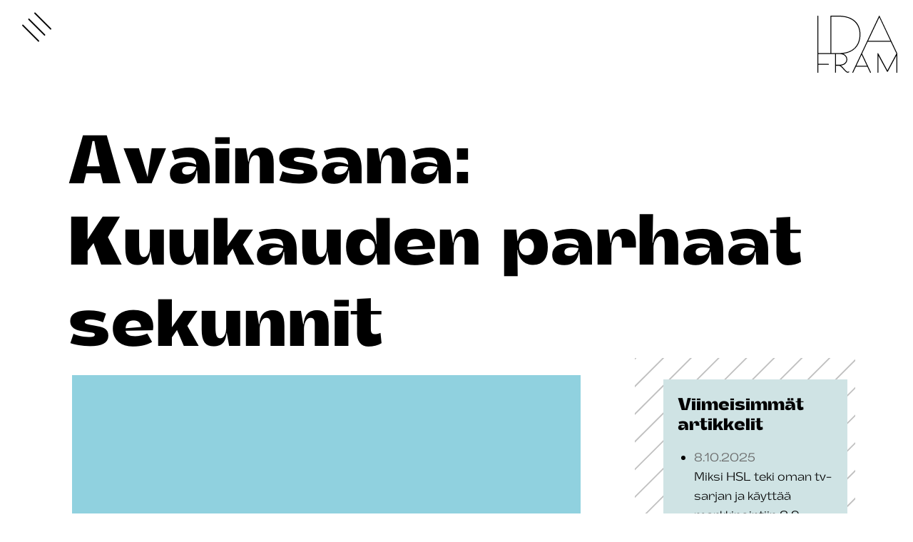

--- FILE ---
content_type: text/html; charset=UTF-8
request_url: https://idafram.fi/ajankohtaista/tag/kuukauden-parhaat-sekunnit/
body_size: 9465
content:
<!DOCTYPE html><html lang="fi" class="no-js"><head><meta charset="UTF-8"><meta name="viewport" content="width=device-width, initial-scale=1"><link rel="profile" href="http://gmpg.org/xfn/11"><meta name='robots' content='index, follow, max-image-preview:large, max-snippet:-1, max-video-preview:-1' /><title>Kuukauden parhaat sekunnit Archives - Luova markkinointitoimisto Ida Fram</title><link rel="canonical" href="https://idafram.fi/ajankohtaista/tag/kuukauden-parhaat-sekunnit/" /><meta property="og:locale" content="fi_FI" /><meta property="og:type" content="article" /><meta property="og:title" content="Kuukauden parhaat sekunnit Archives - Luova markkinointitoimisto Ida Fram" /><meta property="og:url" content="https://idafram.fi/ajankohtaista/tag/kuukauden-parhaat-sekunnit/" /><meta property="og:site_name" content="Luova markkinointitoimisto Ida Fram" /><meta name="twitter:card" content="summary_large_image" /><meta name="twitter:site" content="@idafram" /> <script type="application/ld+json" class="yoast-schema-graph">{"@context":"https://schema.org","@graph":[{"@type":"CollectionPage","@id":"https://idafram.fi/ajankohtaista/tag/kuukauden-parhaat-sekunnit/","url":"https://idafram.fi/ajankohtaista/tag/kuukauden-parhaat-sekunnit/","name":"Kuukauden parhaat sekunnit Archives - Luova markkinointitoimisto Ida Fram","isPartOf":{"@id":"https://idafram.fi/#website"},"breadcrumb":{"@id":"https://idafram.fi/ajankohtaista/tag/kuukauden-parhaat-sekunnit/#breadcrumb"},"inLanguage":"fi"},{"@type":"BreadcrumbList","@id":"https://idafram.fi/ajankohtaista/tag/kuukauden-parhaat-sekunnit/#breadcrumb","itemListElement":[{"@type":"ListItem","position":1,"name":"Home","item":"https://idafram.fi/"},{"@type":"ListItem","position":2,"name":"Kuukauden parhaat sekunnit"}]},{"@type":"WebSite","@id":"https://idafram.fi/#website","url":"https://idafram.fi/","name":"Luova markkinointitoimisto Ida Fram","description":"","publisher":{"@id":"https://idafram.fi/#organization"},"potentialAction":[{"@type":"SearchAction","target":{"@type":"EntryPoint","urlTemplate":"https://idafram.fi/?s={search_term_string}"},"query-input":{"@type":"PropertyValueSpecification","valueRequired":true,"valueName":"search_term_string"}}],"inLanguage":"fi"},{"@type":"Organization","@id":"https://idafram.fi/#organization","name":"Ida Fram Oy","url":"https://idafram.fi/","logo":{"@type":"ImageObject","inLanguage":"fi","@id":"https://idafram.fi/#/schema/logo/image/","url":"https://idafram.fi/wp-content/uploads/2020/06/idafram-logo.png","contentUrl":"https://idafram.fi/wp-content/uploads/2020/06/idafram-logo.png","width":224,"height":160,"caption":"Ida Fram Oy"},"image":{"@id":"https://idafram.fi/#/schema/logo/image/"},"sameAs":["https://www.facebook.com/idafram/","https://x.com/idafram","https://www.linkedin.com/company/ida-fram-oy/","https://www.youtube.com/user/IdaFramOy"]}]}</script> <link rel="alternate" type="application/rss+xml" title="Luova markkinointitoimisto Ida Fram &raquo; syöte" href="https://idafram.fi/feed/" /><link rel="alternate" type="application/rss+xml" title="Luova markkinointitoimisto Ida Fram &raquo; kommenttien syöte" href="https://idafram.fi/comments/feed/" /><link rel="alternate" type="application/rss+xml" title="Luova markkinointitoimisto Ida Fram &raquo; Kuukauden parhaat sekunnit avainsanan RSS-syöte" href="https://idafram.fi/ajankohtaista/tag/kuukauden-parhaat-sekunnit/feed/" /><style id='wp-img-auto-sizes-contain-inline-css' type='text/css'>img:is([sizes=auto i],[sizes^="auto," i]){contain-intrinsic-size:3000px 1500px}
/*# sourceURL=wp-img-auto-sizes-contain-inline-css */</style><style id='wp-emoji-styles-inline-css' type='text/css'>img.wp-smiley, img.emoji {
		display: inline !important;
		border: none !important;
		box-shadow: none !important;
		height: 1em !important;
		width: 1em !important;
		margin: 0 0.07em !important;
		vertical-align: -0.1em !important;
		background: none !important;
		padding: 0 !important;
	}
/*# sourceURL=wp-emoji-styles-inline-css */</style><link rel='stylesheet' id='wp-block-library-css' href='https://idafram.fi/wp-includes/css/dist/block-library/style.min.css?ver=6.9' type='text/css' media='all' /><style id='global-styles-inline-css' type='text/css'>:root{--wp--preset--aspect-ratio--square: 1;--wp--preset--aspect-ratio--4-3: 4/3;--wp--preset--aspect-ratio--3-4: 3/4;--wp--preset--aspect-ratio--3-2: 3/2;--wp--preset--aspect-ratio--2-3: 2/3;--wp--preset--aspect-ratio--16-9: 16/9;--wp--preset--aspect-ratio--9-16: 9/16;--wp--preset--color--black: #000000;--wp--preset--color--cyan-bluish-gray: #abb8c3;--wp--preset--color--white: #ffffff;--wp--preset--color--pale-pink: #f78da7;--wp--preset--color--vivid-red: #cf2e2e;--wp--preset--color--luminous-vivid-orange: #ff6900;--wp--preset--color--luminous-vivid-amber: #fcb900;--wp--preset--color--light-green-cyan: #7bdcb5;--wp--preset--color--vivid-green-cyan: #00d084;--wp--preset--color--pale-cyan-blue: #8ed1fc;--wp--preset--color--vivid-cyan-blue: #0693e3;--wp--preset--color--vivid-purple: #9b51e0;--wp--preset--color--light-blue: #cfe3e480;--wp--preset--gradient--vivid-cyan-blue-to-vivid-purple: linear-gradient(135deg,rgb(6,147,227) 0%,rgb(155,81,224) 100%);--wp--preset--gradient--light-green-cyan-to-vivid-green-cyan: linear-gradient(135deg,rgb(122,220,180) 0%,rgb(0,208,130) 100%);--wp--preset--gradient--luminous-vivid-amber-to-luminous-vivid-orange: linear-gradient(135deg,rgb(252,185,0) 0%,rgb(255,105,0) 100%);--wp--preset--gradient--luminous-vivid-orange-to-vivid-red: linear-gradient(135deg,rgb(255,105,0) 0%,rgb(207,46,46) 100%);--wp--preset--gradient--very-light-gray-to-cyan-bluish-gray: linear-gradient(135deg,rgb(238,238,238) 0%,rgb(169,184,195) 100%);--wp--preset--gradient--cool-to-warm-spectrum: linear-gradient(135deg,rgb(74,234,220) 0%,rgb(151,120,209) 20%,rgb(207,42,186) 40%,rgb(238,44,130) 60%,rgb(251,105,98) 80%,rgb(254,248,76) 100%);--wp--preset--gradient--blush-light-purple: linear-gradient(135deg,rgb(255,206,236) 0%,rgb(152,150,240) 100%);--wp--preset--gradient--blush-bordeaux: linear-gradient(135deg,rgb(254,205,165) 0%,rgb(254,45,45) 50%,rgb(107,0,62) 100%);--wp--preset--gradient--luminous-dusk: linear-gradient(135deg,rgb(255,203,112) 0%,rgb(199,81,192) 50%,rgb(65,88,208) 100%);--wp--preset--gradient--pale-ocean: linear-gradient(135deg,rgb(255,245,203) 0%,rgb(182,227,212) 50%,rgb(51,167,181) 100%);--wp--preset--gradient--electric-grass: linear-gradient(135deg,rgb(202,248,128) 0%,rgb(113,206,126) 100%);--wp--preset--gradient--midnight: linear-gradient(135deg,rgb(2,3,129) 0%,rgb(40,116,252) 100%);--wp--preset--font-size--small: 13px;--wp--preset--font-size--medium: 20px;--wp--preset--font-size--large: 36px;--wp--preset--font-size--x-large: 42px;--wp--preset--spacing--20: 0.44rem;--wp--preset--spacing--30: 0.67rem;--wp--preset--spacing--40: 1rem;--wp--preset--spacing--50: 1.5rem;--wp--preset--spacing--60: 2.25rem;--wp--preset--spacing--70: 3.38rem;--wp--preset--spacing--80: 5.06rem;--wp--preset--shadow--natural: 6px 6px 9px rgba(0, 0, 0, 0.2);--wp--preset--shadow--deep: 12px 12px 50px rgba(0, 0, 0, 0.4);--wp--preset--shadow--sharp: 6px 6px 0px rgba(0, 0, 0, 0.2);--wp--preset--shadow--outlined: 6px 6px 0px -3px rgb(255, 255, 255), 6px 6px rgb(0, 0, 0);--wp--preset--shadow--crisp: 6px 6px 0px rgb(0, 0, 0);}:where(.is-layout-flex){gap: 0.5em;}:where(.is-layout-grid){gap: 0.5em;}body .is-layout-flex{display: flex;}.is-layout-flex{flex-wrap: wrap;align-items: center;}.is-layout-flex > :is(*, div){margin: 0;}body .is-layout-grid{display: grid;}.is-layout-grid > :is(*, div){margin: 0;}:where(.wp-block-columns.is-layout-flex){gap: 2em;}:where(.wp-block-columns.is-layout-grid){gap: 2em;}:where(.wp-block-post-template.is-layout-flex){gap: 1.25em;}:where(.wp-block-post-template.is-layout-grid){gap: 1.25em;}.has-black-color{color: var(--wp--preset--color--black) !important;}.has-cyan-bluish-gray-color{color: var(--wp--preset--color--cyan-bluish-gray) !important;}.has-white-color{color: var(--wp--preset--color--white) !important;}.has-pale-pink-color{color: var(--wp--preset--color--pale-pink) !important;}.has-vivid-red-color{color: var(--wp--preset--color--vivid-red) !important;}.has-luminous-vivid-orange-color{color: var(--wp--preset--color--luminous-vivid-orange) !important;}.has-luminous-vivid-amber-color{color: var(--wp--preset--color--luminous-vivid-amber) !important;}.has-light-green-cyan-color{color: var(--wp--preset--color--light-green-cyan) !important;}.has-vivid-green-cyan-color{color: var(--wp--preset--color--vivid-green-cyan) !important;}.has-pale-cyan-blue-color{color: var(--wp--preset--color--pale-cyan-blue) !important;}.has-vivid-cyan-blue-color{color: var(--wp--preset--color--vivid-cyan-blue) !important;}.has-vivid-purple-color{color: var(--wp--preset--color--vivid-purple) !important;}.has-black-background-color{background-color: var(--wp--preset--color--black) !important;}.has-cyan-bluish-gray-background-color{background-color: var(--wp--preset--color--cyan-bluish-gray) !important;}.has-white-background-color{background-color: var(--wp--preset--color--white) !important;}.has-pale-pink-background-color{background-color: var(--wp--preset--color--pale-pink) !important;}.has-vivid-red-background-color{background-color: var(--wp--preset--color--vivid-red) !important;}.has-luminous-vivid-orange-background-color{background-color: var(--wp--preset--color--luminous-vivid-orange) !important;}.has-luminous-vivid-amber-background-color{background-color: var(--wp--preset--color--luminous-vivid-amber) !important;}.has-light-green-cyan-background-color{background-color: var(--wp--preset--color--light-green-cyan) !important;}.has-vivid-green-cyan-background-color{background-color: var(--wp--preset--color--vivid-green-cyan) !important;}.has-pale-cyan-blue-background-color{background-color: var(--wp--preset--color--pale-cyan-blue) !important;}.has-vivid-cyan-blue-background-color{background-color: var(--wp--preset--color--vivid-cyan-blue) !important;}.has-vivid-purple-background-color{background-color: var(--wp--preset--color--vivid-purple) !important;}.has-black-border-color{border-color: var(--wp--preset--color--black) !important;}.has-cyan-bluish-gray-border-color{border-color: var(--wp--preset--color--cyan-bluish-gray) !important;}.has-white-border-color{border-color: var(--wp--preset--color--white) !important;}.has-pale-pink-border-color{border-color: var(--wp--preset--color--pale-pink) !important;}.has-vivid-red-border-color{border-color: var(--wp--preset--color--vivid-red) !important;}.has-luminous-vivid-orange-border-color{border-color: var(--wp--preset--color--luminous-vivid-orange) !important;}.has-luminous-vivid-amber-border-color{border-color: var(--wp--preset--color--luminous-vivid-amber) !important;}.has-light-green-cyan-border-color{border-color: var(--wp--preset--color--light-green-cyan) !important;}.has-vivid-green-cyan-border-color{border-color: var(--wp--preset--color--vivid-green-cyan) !important;}.has-pale-cyan-blue-border-color{border-color: var(--wp--preset--color--pale-cyan-blue) !important;}.has-vivid-cyan-blue-border-color{border-color: var(--wp--preset--color--vivid-cyan-blue) !important;}.has-vivid-purple-border-color{border-color: var(--wp--preset--color--vivid-purple) !important;}.has-vivid-cyan-blue-to-vivid-purple-gradient-background{background: var(--wp--preset--gradient--vivid-cyan-blue-to-vivid-purple) !important;}.has-light-green-cyan-to-vivid-green-cyan-gradient-background{background: var(--wp--preset--gradient--light-green-cyan-to-vivid-green-cyan) !important;}.has-luminous-vivid-amber-to-luminous-vivid-orange-gradient-background{background: var(--wp--preset--gradient--luminous-vivid-amber-to-luminous-vivid-orange) !important;}.has-luminous-vivid-orange-to-vivid-red-gradient-background{background: var(--wp--preset--gradient--luminous-vivid-orange-to-vivid-red) !important;}.has-very-light-gray-to-cyan-bluish-gray-gradient-background{background: var(--wp--preset--gradient--very-light-gray-to-cyan-bluish-gray) !important;}.has-cool-to-warm-spectrum-gradient-background{background: var(--wp--preset--gradient--cool-to-warm-spectrum) !important;}.has-blush-light-purple-gradient-background{background: var(--wp--preset--gradient--blush-light-purple) !important;}.has-blush-bordeaux-gradient-background{background: var(--wp--preset--gradient--blush-bordeaux) !important;}.has-luminous-dusk-gradient-background{background: var(--wp--preset--gradient--luminous-dusk) !important;}.has-pale-ocean-gradient-background{background: var(--wp--preset--gradient--pale-ocean) !important;}.has-electric-grass-gradient-background{background: var(--wp--preset--gradient--electric-grass) !important;}.has-midnight-gradient-background{background: var(--wp--preset--gradient--midnight) !important;}.has-small-font-size{font-size: var(--wp--preset--font-size--small) !important;}.has-medium-font-size{font-size: var(--wp--preset--font-size--medium) !important;}.has-large-font-size{font-size: var(--wp--preset--font-size--large) !important;}.has-x-large-font-size{font-size: var(--wp--preset--font-size--x-large) !important;}
/*# sourceURL=global-styles-inline-css */</style><style id='classic-theme-styles-inline-css' type='text/css'>/*! This file is auto-generated */
.wp-block-button__link{color:#fff;background-color:#32373c;border-radius:9999px;box-shadow:none;text-decoration:none;padding:calc(.667em + 2px) calc(1.333em + 2px);font-size:1.125em}.wp-block-file__button{background:#32373c;color:#fff;text-decoration:none}
/*# sourceURL=/wp-includes/css/classic-themes.min.css */</style><link rel='stylesheet' id='screen-stylesheet-css' href='https://idafram.fi/wp-content/themes/idafram/dist/stylesheets/screen.css?ver=1762756107' type='text/css' media='all' /><link rel='stylesheet' id='print-stylesheet-css' href='https://idafram.fi/wp-content/themes/idafram/dist/stylesheets/print.css?ver=1762756107' type='text/css' media='print' /> <script type="text/javascript" src="https://idafram.fi/wp-includes/js/jquery/jquery.min.js?ver=3.7.1" id="jquery-core-js"></script> <script type="text/javascript" src="https://idafram.fi/wp-includes/js/jquery/jquery-migrate.min.js?ver=3.4.1" id="jquery-migrate-js"></script> <link rel="https://api.w.org/" href="https://idafram.fi/wp-json/" /><link rel="alternate" title="JSON" type="application/json" href="https://idafram.fi/wp-json/wp/v2/tags/86" /><link rel="EditURI" type="application/rsd+xml" title="RSD" href="https://idafram.fi/xmlrpc.php?rsd" /><meta name="generator" content="WordPress 6.9" /> <script>(function(html){html.className = html.className.replace(/\bno-js\b/,'js')})(document.documentElement);</script>  <script type="text/javascript">window.dataLayer = window.dataLayer || [];
      function gtag() {
      dataLayer.push(arguments);
      }
      gtag('consent', 'default', {
      ad_storage: 'denied',
      analytics_storage: 'denied',
      wait_for_update: 500,
      });
      gtag('set', 'ads_data_redaction', true);</script>  <script>(function(w,d,s,l,i){w[l]=w[l]||[];w[l].push({'gtm.start':
new Date().getTime(),event:'gtm.js'});var f=d.getElementsByTagName(s)[0],
j=d.createElement(s),dl=l!='dataLayer'?'&l='+l:'';j.async=true;j.src=
'https://www.googletagmanager.com/gtm.js?id='+i+dl;f.parentNode.insertBefore(j,f);
})(window,document,'script','dataLayer','GTM-NGP92MR');</script> <link rel="icon" href="https://idafram.fi/wp-content/uploads/2021/02/cropped-idafram-favicon-32x32.jpg" sizes="32x32" /><link rel="icon" href="https://idafram.fi/wp-content/uploads/2021/02/cropped-idafram-favicon-192x192.jpg" sizes="192x192" /><link rel="apple-touch-icon" href="https://idafram.fi/wp-content/uploads/2021/02/cropped-idafram-favicon-180x180.jpg" /><meta name="msapplication-TileImage" content="https://idafram.fi/wp-content/uploads/2021/02/cropped-idafram-favicon-270x270.jpg" /><style type="text/css" id="wp-custom-css">.togglecontactdetails {
    color: #00acd9;
    text-decoration: underline;
    display: block;
	cursor: zoom-in;
}
body.page-id-16 .block-chatbot {
    padding: 0;
}</style> <script type="text/javascript" async src="https://bot.leadoo.com/bot/auto.js"></script> <script type="text/javascript" async src=https://bot.leadoo.com/bot/dynamic.js?company=Py2Zjeg></script> <script id="CookieConsent" src="https://policy.app.cookieinformation.com/uc.js" data-culture="FI" type="text/javascript" data-gcm-version="2.0"></script>  <script>var _paq = window._paq = window._paq || [];
            /* tracker methods like "setCustomDimension" should be called before "trackPageView" */
            _paq.push(["setExcludedQueryParams", ["fbclid","gclid","FBCLID","GCLID"]]);
            _paq.push(['trackPageView']);
            _paq.push(['enableLinkTracking']);
            (function() {
                var u="//idaframfi-matomo.test.cchosting.fi/";
                _paq.push(['setTrackerUrl', u+'matomo.php']);
                _paq.push(['setSiteId', '2']);
                var d=document, g=d.createElement('script'), s=d.getElementsByTagName('script')[0];
                g.async=true; g.src=u+'matomo.js'; s.parentNode.insertBefore(g,s);
            })();</script> </head><body class="archive tag tag-kuukauden-parhaat-sekunnit tag-86 wp-custom-logo wp-theme-idafram theme-color-cyan">
<noscript><iframe src="https://www.googletagmanager.com/ns.html?id=GTM-NGP92MR"
height="0" width="0" style="display:none;visibility:hidden"></iframe></noscript><div id="page" class="site"><header id="masthead" class="site-header" role="banner"><div id="site-header-menu" class="site-header-menu container-fluid-wrap"><div class="container-fluid menu-content-wrapper"><div class="image-nav-row row"><div class="content-lift-image col-lg-5"><div class="image-wrap">
<a aria-label="Yritys" href="https://idafram.fi/toitamme/uusi-ikoninen-huoneistokeskus/"><div class="lift-image" style="background-image: url('https://idafram.fi/wp-content/uploads/2025/09/Ida_Fram_Huoneistokeskus_case_nostokuva.webp');"></div>
</a></div></div><nav id="site-navigation" class="main-navigation wp-navigation col-12 col-lg-5 offset-lg-7" role="navigation" aria-label="Päävalikko"><div class="menu-paavalikko-container"><ul id="menu-paavalikko" class="primary-menu wp-menu"><li id="menu-item-9390" class="menu-item menu-item-type-post_type menu-item-object-page menu-item-home menu-item-9390"><a href="https://idafram.fi/">Etusivu</a></li><li id="menu-item-130" class="menu-item menu-item-type-post_type menu-item-object-page menu-item-130"><a href="https://idafram.fi/yritys/">Yritys</a></li><li id="menu-item-124" class="menu-item menu-item-type-post_type menu-item-object-page menu-item-124"><a href="https://idafram.fi/palvelut/">Palvelut</a></li><li id="menu-item-127" class="menu-item menu-item-type-post_type menu-item-object-page menu-item-127"><a href="https://idafram.fi/toimialat/">Toimialat</a></li><li id="menu-item-128" class="menu-item menu-item-type-post_type menu-item-object-page menu-item-128"><a href="https://idafram.fi/toitamme/">Töitämme</a></li><li id="menu-item-123" class="menu-item menu-item-type-post_type menu-item-object-page current_page_parent menu-item-123"><a href="https://idafram.fi/ajankohtaista/">Ajankohtaista</a></li><li id="menu-item-129" class="menu-item menu-item-type-post_type menu-item-object-page menu-item-129"><a href="https://idafram.fi/yhteystiedot/">Yhteystiedot</a></li><li id="menu-item-9947" class="menu-item menu-item-type-post_type menu-item-object-page menu-item-9947"><a href="https://idafram.fi/uutiskirje/">Uutiskirje</a></li><li id="menu-item-8837" class="menu-item menu-item-type-post_type menu-item-object-page menu-item-8837"><a href="https://idafram.fi/ida-fram-group/">Ida Fram Group</a></li><li id="menu-item-16663" class="menu-item menu-item-type-post_type menu-item-object-page menu-item-16663"><a href="https://idafram.fi/rekry/">Rekry</a></li></ul></div></nav></div></div></div><div class="container-fluid-wrap header-wrap"><div class="site-header-main container-fluid"><div class="nav-controls">
<button id="nav-toggle" class="hamburger hamburger--elastic" type="button"
aria-label="Menu" aria-controls="site-header-menu" aria-expanded="false">
<span class="hamburger-box">
<span class="hamburger-inner"></span>
</span>
</button></div></div></div></header><div class="site-branding">
<a href="https://idafram.fi" class="custom-logo-link" rel="home">
<img width="112" height="80" src="https://idafram.fi/wp-content/themes/idafram/dist/images/idafram-logo.svg" class="custom-logo" alt="Luova markkinointitoimisto Ida Fram">
</a></div><div class="site-inner"><div class="site-top"><div id="content" class="site-content container-fluid-wrap"><div id="primary" class="content-area container-fluid"><main id="main" class="site-main" role="main"><div class="title-row row"><header class="page-header col-12"><h1 class="page-title big">Avainsana: <span>Kuukauden parhaat sekunnit</span></h1></header></div><div class="content-row row"><div class="post-items col-12 col-lg-8"><div class="post-item"><article id="post-7713" class="article-list-item post-7713 post type-post status-publish format-standard hentry category-idan-blogi category-yleinen tag-ida-fram tag-kuukauden-parhaat-sekunnit tag-maikkari tag-mtv3 tag-samuli-salokangas tag-skandaali tag-sos-lapsikyla tag-spotti">
<a href="https://idafram.fi/ajankohtaista/skandaali-sai-samulinkin-liikuttumaan/"><div class="item-wrap"><div class="item-top"><div class="post-thumbnail"><div class="thumbnail">
<img src="" alt=""></div></div><header class="entry-header"><p class="h3-font entry-title">Skandaali sai Samulinkin liikuttumaan</p></header><div class="entry-summary"><p>Mainostoimisto Skandaalin SOS-Lapsikylä ry:lle suunnittelema filmi ”Ei jätetä lasta yksin” voitti marraskuun Kuukauden Parhaat Sekunnit&hellip;</p></div></div><div class="item-bottom"><footer class="entry-footer">
<span class="date">15.12.2010</span></footer><div class="read-more">
<span class="button">lue artikkeli</span></div></div></div>
</a></article></div></div><div class="newest-posts col-lg-4"><div class="newest-posts-wrap"><div class="title-list-wrap"><div class="newest-posts-title"><h3>Viimeisimmät artikkelit</h3></div><ul class="newest-posts-list"><li class="newest-posts-item">
<a href="https://idafram.fi/ajankohtaista/miksi-hsl-teki-oman-tv-sarjan-ja-kayttaa-markkinointiin-29-miljoonaa-euroa-vuodessa/"><div class="date">8.10.2025</div><div class="title">Miksi HSL teki oman tv-sarjan ja käyttää markkinointiin 2,9 miljoonaa euroa vuodessa?</div>
</a></li><li class="newest-posts-item">
<a href="https://idafram.fi/ajankohtaista/miten-sina-kayttaisit-2000-dollaria-hotellivieraan-asiakaskokemuksen-parantamiseen/"><div class="date">20.8.2025</div><div class="title">Miten sinä käyttäisit 2000 dollaria hotellivieraan asiakaskokemuksen parantamiseen?</div>
</a></li><li class="newest-posts-item">
<a href="https://idafram.fi/ajankohtaista/guinnessin-ennatystenkirja-tehtiin-jotta-ihmiset-joisivat-enemman-olutta/"><div class="date">12.8.2025</div><div class="title">Guinnessin ennätystenkirja tehtiin, jotta ihmiset joisivat enemmän olutta</div>
</a></li><li class="newest-posts-item">
<a href="https://idafram.fi/ajankohtaista/eugene-mercier-ja-maailman-suurin-samppanjatynnyri-spektaakkelimarkkinoinnin-edellakavijan-tarina/"><div class="date">16.6.2025</div><div class="title">Eugène Mercier ja maailman suurin samppanjatynnyri – spektaakkelimarkkinoinnin edelläkävijän tarina</div>
</a></li><li class="newest-posts-item">
<a href="https://idafram.fi/ajankohtaista/kunnollinen-laskeutumissivu-ratkaisee-verkkomainonnan-tehon-valta-nama-yleiset-virheet/"><div class="date">6.5.2025</div><div class="title">Kunnollinen laskeutumissivu ratkaisee verkkomainonnan tehon – vältä nämä yleiset virheet</div>
</a></li><li class="newest-posts-item">
<a href="https://idafram.fi/ajankohtaista/uusi-ultranopea-bisnes-ja-nelja-peeta-miten-sahkoautojen-lataamisessa-erottaudutaan-kilpailijoista/"><div class="date">2.4.2025</div><div class="title">Uusi ultranopea bisnes ja neljä peetä &#8211; Miten sähköautojen lataamisessa erottaudutaan kilpailijoista?</div>
</a></li><li class="newest-posts-item">
<a href="https://idafram.fi/ajankohtaista/miten-b2b-yritykset-voivat-hyodyntaa-ansaittua-mediaa/"><div class="date">7.3.2025</div><div class="title">Miten B2B-yritykset voivat hyödyntää ansaittua mediaa?</div>
</a></li><li class="newest-posts-item">
<a href="https://idafram.fi/ajankohtaista/nain-kaannat-reklamaation-myynniksi-izipizi-hurmasi-hajonneisiin-lukulaseihin-pettyneen-laaksosen/"><div class="date">16.1.2025</div><div class="title">Näin käännät reklamaation myynniksi &#8211; Izipizi hurmasi hajonneisiin lukulaseihin pettyneen Laaksosen</div>
</a></li><li class="newest-posts-item">
<a href="https://idafram.fi/ajankohtaista/markkinoinnilla-on-markkinointiongelma-aallon-opiskelijat-eivat-halua-opiskella-markkinointia/"><div class="date">10.1.2025</div><div class="title">Markkinoinnilla on markkinointiongelma &#8211; Aallon opiskelijat eivät halua opiskella markkinointia</div>
</a></li><li class="newest-posts-item">
<a href="https://idafram.fi/ajankohtaista/voiko-kirkon-jasenmaaran-kaantaa-kasvuun-ilmaisella-pizzalla/"><div class="date">9.1.2025</div><div class="title">Voiko Kirkon jäsenmäärän kääntää kasvuun ilmaisella pizzalla?</div>
</a></li></ul></div></div></div></div><div class="pagination-row row"><div class="pagination-wrap col-12 col-lg-8"></div></div></main></div></div></div><div class="site-bottom"><footer class="site-footer" role="contentinfo"><div class="site-footer-wrap container-fluid-wrap"><div class="container-fluid"><div class="footer-content row"><div class="col-12 col-lg-2 footer-col nav-social-links"><div class="col-item footer-nav"><div class="item-header"><h3 class="item-title">Valikko</h3></div><div class="item-content"><nav id="footer-navigation" class="footer-navigation wp-navigation" role="navigation" aria-label="Footer-valikko"><div class="menu-footer-valikko-container"><ul id="menu-footer-valikko" class="footer-menu wp-menu"><li id="menu-item-321" class="menu-item menu-item-type-post_type menu-item-object-page menu-item-home menu-item-321"><a href="https://idafram.fi/">etusivu</a></li><li id="menu-item-9318" class="menu-item menu-item-type-post_type menu-item-object-page menu-item-9318"><a href="https://idafram.fi/yritys/">yritys</a></li><li id="menu-item-322" class="menu-item menu-item-type-post_type menu-item-object-page menu-item-322"><a href="https://idafram.fi/palvelut/">palvelut</a></li><li id="menu-item-9317" class="menu-item menu-item-type-post_type menu-item-object-page menu-item-9317"><a href="https://idafram.fi/toimialat/">toimialat</a></li><li id="menu-item-323" class="menu-item menu-item-type-post_type menu-item-object-page menu-item-323"><a href="https://idafram.fi/toitamme/">töitämme</a></li><li id="menu-item-324" class="menu-item menu-item-type-post_type menu-item-object-page current_page_parent menu-item-324"><a href="https://idafram.fi/ajankohtaista/">ajankohtaista</a></li><li id="menu-item-325" class="menu-item menu-item-type-post_type menu-item-object-page menu-item-325"><a href="https://idafram.fi/yhteystiedot/">yhteystiedot</a></li><li id="menu-item-9948" class="menu-item menu-item-type-post_type menu-item-object-page menu-item-9948"><a href="https://idafram.fi/uutiskirje/">uutiskirje</a></li><li id="menu-item-8836" class="menu-item menu-item-type-post_type menu-item-object-page menu-item-8836"><a href="https://idafram.fi/ida-fram-group/">ida fram group</a></li><li id="menu-item-16664" class="menu-item menu-item-type-post_type menu-item-object-page menu-item-16664"><a href="https://idafram.fi/rekry/">rekry</a></li><li id="menu-item-9951" class="menu-item menu-item-type-post_type menu-item-object-page menu-item-privacy-policy menu-item-9951"><a rel="privacy-policy" href="https://idafram.fi/tietosuojaseloste/">tietosuojaseloste</a></li></ul></div></nav></div></div><div class="col-item footer-social"><div class="item-header"><h3 class="item-title">Seuraa meitä somessa</h3></div><div class="item-content"><ul class="social"><li class="facebook"><a href="https://www.facebook.com/idafram/" target="_blank" rel="noopener">Facebook</a></li><li class="twitter"><a href="https://twitter.com/idafram" target="_blank" rel="noopener">X</a></li><li class="linkedin"><a href="https://www.linkedin.com/company/ida-fram-oy/" target="_blank" rel="noopener">LinkedIn</a></li><li class="youtube"><a href="https://www.youtube.com/user/IdaFramOy" target="_blank" rel="noopener">YouTube</a></li></ul></div></div></div><div class="col-12 col-lg-3 offset-lg-1 footer-col newest-posts"><div class="col-item footer-newest-posts"><div class="item-header"><h3 class="item-title">Ajankohtaista</h3></div><div class="item-content"><ul class="newest-posts-list"><li class="newest-posts-item"><a href="https://idafram.fi/ajankohtaista/miksi-hsl-teki-oman-tv-sarjan-ja-kayttaa-markkinointiin-29-miljoonaa-euroa-vuodessa/">Miksi HSL teki oman tv-sarjan ja käyttää markkinointiin 2,9 miljoonaa euroa vuodessa?</a></li><li class="newest-posts-item"><a href="https://idafram.fi/ajankohtaista/miten-sina-kayttaisit-2000-dollaria-hotellivieraan-asiakaskokemuksen-parantamiseen/">Miten sinä käyttäisit 2000 dollaria hotellivieraan asiakaskokemuksen parantamiseen?</a></li><li class="newest-posts-item"><a href="https://idafram.fi/ajankohtaista/guinnessin-ennatystenkirja-tehtiin-jotta-ihmiset-joisivat-enemman-olutta/">Guinnessin ennätystenkirja tehtiin, jotta ihmiset joisivat enemmän olutta</a></li><li class="newest-posts-item"><a href="https://idafram.fi/ajankohtaista/eugene-mercier-ja-maailman-suurin-samppanjatynnyri-spektaakkelimarkkinoinnin-edellakavijan-tarina/">Eugène Mercier ja maailman suurin samppanjatynnyri – spektaakkelimarkkinoinnin edelläkävijän tarina</a></li><li class="newest-posts-item"><a href="https://idafram.fi/ajankohtaista/kunnollinen-laskeutumissivu-ratkaisee-verkkomainonnan-tehon-valta-nama-yleiset-virheet/">Kunnollinen laskeutumissivu ratkaisee verkkomainonnan tehon – vältä nämä yleiset virheet</a></li></ul></div></div></div><div class="col-12 col-lg-3 offset-lg-1 footer-col site-info-contacts"><div class="col-item footer-site-info"><div class="item-content"><h3>Ida Fram</h3><p>Olemme Ida Fram, luova ongelmien ratkaisija ja vaikuttavan markkinoinnin tekijä. Teemme monimutkaisesta selkeää ja haastavasta mahdollista.</p><p></p></div></div><div class="col-item footer-contacts"><div class="item-content"><h3>Ota yhteyttä</h3><p>Panu Laaksonen<br />
CEO<br />
<span class="contactdetails"><span class="togglecontactdetails">Näytä yhteystiedot »</span> <span class="contactdetailscontent"><a href="tel:+358405177931">+358 40 517 7931</a><br />
<a href="mailto:panu.laaksonen@idafram.fi">panu.laaksonen@idafram.fi</a></span></span></p></div></div></div></div></div><div class="footer-copyright"><div class="item-content">
Copyright 2025 – Ida Fram Oy</div></div></div></footer></div></div></div> <script type="speculationrules">{"prefetch":[{"source":"document","where":{"and":[{"href_matches":"/*"},{"not":{"href_matches":["/wp-*.php","/wp-admin/*","/wp-content/uploads/*","/wp-content/*","/wp-content/plugins/*","/wp-content/themes/idafram/dist/*","/*\\?(.+)"]}},{"not":{"selector_matches":"a[rel~=\"nofollow\"]"}},{"not":{"selector_matches":".no-prefetch, .no-prefetch a"}}]},"eagerness":"conservative"}]}</script> <script type="text/javascript">/*  */
	var relevanssi_rt_regex = /(&|\?)_(rt|rt_nonce)=(\w+)/g
	var newUrl = window.location.search.replace(relevanssi_rt_regex, '')
	if (newUrl.substr(0, 1) == '&') {
		newUrl = '?' + newUrl.substr(1)
	}
	history.replaceState(null, null, window.location.pathname + newUrl + window.location.hash)
/*  */</script> <script type="text/javascript" id="intodigital-script-js-extra">/*  */
var ajaxurl = ["https://idafram.fi/wp-admin/admin-ajax.php"];
var resturl = ["https://idafram.fi/wp-json/"];
//# sourceURL=intodigital-script-js-extra
/*  */</script> <script type="text/javascript" src="https://idafram.fi/wp-content/themes/idafram/dist/js/app.js?ver=1762756107" id="intodigital-script-js"></script> <script id="wp-emoji-settings" type="application/json">{"baseUrl":"https://s.w.org/images/core/emoji/17.0.2/72x72/","ext":".png","svgUrl":"https://s.w.org/images/core/emoji/17.0.2/svg/","svgExt":".svg","source":{"concatemoji":"https://idafram.fi/wp-includes/js/wp-emoji-release.min.js?ver=6.9"}}</script> <script type="module">/*  */
/*! This file is auto-generated */
const a=JSON.parse(document.getElementById("wp-emoji-settings").textContent),o=(window._wpemojiSettings=a,"wpEmojiSettingsSupports"),s=["flag","emoji"];function i(e){try{var t={supportTests:e,timestamp:(new Date).valueOf()};sessionStorage.setItem(o,JSON.stringify(t))}catch(e){}}function c(e,t,n){e.clearRect(0,0,e.canvas.width,e.canvas.height),e.fillText(t,0,0);t=new Uint32Array(e.getImageData(0,0,e.canvas.width,e.canvas.height).data);e.clearRect(0,0,e.canvas.width,e.canvas.height),e.fillText(n,0,0);const a=new Uint32Array(e.getImageData(0,0,e.canvas.width,e.canvas.height).data);return t.every((e,t)=>e===a[t])}function p(e,t){e.clearRect(0,0,e.canvas.width,e.canvas.height),e.fillText(t,0,0);var n=e.getImageData(16,16,1,1);for(let e=0;e<n.data.length;e++)if(0!==n.data[e])return!1;return!0}function u(e,t,n,a){switch(t){case"flag":return n(e,"\ud83c\udff3\ufe0f\u200d\u26a7\ufe0f","\ud83c\udff3\ufe0f\u200b\u26a7\ufe0f")?!1:!n(e,"\ud83c\udde8\ud83c\uddf6","\ud83c\udde8\u200b\ud83c\uddf6")&&!n(e,"\ud83c\udff4\udb40\udc67\udb40\udc62\udb40\udc65\udb40\udc6e\udb40\udc67\udb40\udc7f","\ud83c\udff4\u200b\udb40\udc67\u200b\udb40\udc62\u200b\udb40\udc65\u200b\udb40\udc6e\u200b\udb40\udc67\u200b\udb40\udc7f");case"emoji":return!a(e,"\ud83e\u1fac8")}return!1}function f(e,t,n,a){let r;const o=(r="undefined"!=typeof WorkerGlobalScope&&self instanceof WorkerGlobalScope?new OffscreenCanvas(300,150):document.createElement("canvas")).getContext("2d",{willReadFrequently:!0}),s=(o.textBaseline="top",o.font="600 32px Arial",{});return e.forEach(e=>{s[e]=t(o,e,n,a)}),s}function r(e){var t=document.createElement("script");t.src=e,t.defer=!0,document.head.appendChild(t)}a.supports={everything:!0,everythingExceptFlag:!0},new Promise(t=>{let n=function(){try{var e=JSON.parse(sessionStorage.getItem(o));if("object"==typeof e&&"number"==typeof e.timestamp&&(new Date).valueOf()<e.timestamp+604800&&"object"==typeof e.supportTests)return e.supportTests}catch(e){}return null}();if(!n){if("undefined"!=typeof Worker&&"undefined"!=typeof OffscreenCanvas&&"undefined"!=typeof URL&&URL.createObjectURL&&"undefined"!=typeof Blob)try{var e="postMessage("+f.toString()+"("+[JSON.stringify(s),u.toString(),c.toString(),p.toString()].join(",")+"));",a=new Blob([e],{type:"text/javascript"});const r=new Worker(URL.createObjectURL(a),{name:"wpTestEmojiSupports"});return void(r.onmessage=e=>{i(n=e.data),r.terminate(),t(n)})}catch(e){}i(n=f(s,u,c,p))}t(n)}).then(e=>{for(const n in e)a.supports[n]=e[n],a.supports.everything=a.supports.everything&&a.supports[n],"flag"!==n&&(a.supports.everythingExceptFlag=a.supports.everythingExceptFlag&&a.supports[n]);var t;a.supports.everythingExceptFlag=a.supports.everythingExceptFlag&&!a.supports.flag,a.supports.everything||((t=a.source||{}).concatemoji?r(t.concatemoji):t.wpemoji&&t.twemoji&&(r(t.twemoji),r(t.wpemoji)))});
//# sourceURL=https://idafram.fi/wp-includes/js/wp-emoji-loader.min.js
/*  */</script> <script>if (jQuery.fn.tooltip) {
            jQuery('.id-share-copylink').tooltip({ trigger: navigator.userAgent.match(/ipad|ipod|iphone/i) ? 'manual' : 'hover manual' });
        }
        function id_copy_link () {
            var input = this.querySelector('input'),
                msg = {
                    success: "",
                    failure: "",
                },
                msgkey = 'failure';
    
            if (navigator.userAgent.match(/ipad|ipod|iphone/i)) {
                input.contentEditable=true;
                input.readOnly=false;
                var range=document.createRange();
                range.selectNodeContents(input);
                var selection=window.getSelection();
                selection.removeAllRanges();
                selection.addRange(range);
                input.setSelectionRange(0, 999999);
                input.contentEditable=false;
                input.readOnly=true;
            } else {
                input.select();
            };
    
            try{
                if (document.execCommand('copy')) {
                    msgkey = 'success';
                    alert('Linkki kopioitu leikepöydälle.');
                }
                input.blur();
            } catch(ex) {};
    
            if (jQuery.fn.tooltip) {
                jQuery(this).attr('title', msg[msgkey]).tooltip('option', 'title', msg[msgkey]).tooltip('open');
            } else {
                alert(msg[msgkey]);
            }
        }</script> </body></html>
<!-- Page optimized by LiteSpeed Cache @2026-02-02 21:40:44 -->

<!-- Page cached by LiteSpeed Cache 7.7 on 2026-02-02 21:40:44 -->

--- FILE ---
content_type: image/svg+xml
request_url: https://idafram.fi/wp-content/themes/idafram/dist/images/idafram-logo.svg
body_size: 508
content:
<svg xmlns="http://www.w3.org/2000/svg" viewBox="0 0 286.92 204.62"><g id="Layer_2" data-name="Layer 2"><g id="Layer_1-2" data-name="Layer 1"><path d="M286.79,134.78,223.6,1.61C223.27,1,223,0,222.17,0S221,1,220.7,1.61L157.5,134.78l-32,67.52a1.62,1.62,0,0,0,2.16,2.16,1.81,1.81,0,0,0,.81-.85l10.09-21.14H179l10.13,21.23a1.62,1.62,0,0,0,2.15.76,1.64,1.64,0,0,0,.78-2.17l-31.53-66.45,20.2-42.66h82.7l20.22,42.33-32.2,60.21L218.64,135.1a1.75,1.75,0,0,0-1.78-1,1.58,1.58,0,0,0-1.3,1.62V203a1.52,1.52,0,0,0,1.62,1.61A1.62,1.62,0,0,0,218.8,203V143L250,200.25a1.81,1.81,0,0,0,1.45.81,1.7,1.7,0,0,0,1.46-.81L283.69,143v60a1.61,1.61,0,0,0,1.61,1.61,1.52,1.52,0,0,0,1.62-1.61V135.75A3.16,3.16,0,0,0,286.79,134.78ZM177.53,179.23H140l18.75-39.6ZM182.33,90l40-84.16L262,90Z"/><path d="M111.92,199.93c-3.74,2.1-6.14,1.61-17.46-11.64-4.2-4.85-7.44-7.92-10.35-9.7,6.47-1,11.64-2.91,15.68-6a19.69,19.69,0,0,0,7.6-16.17,20.39,20.39,0,0,0-7.11-15.52,24.2,24.2,0,0,0-7.79-4.6c19.11-2.43,34.05-9.22,44.64-20.57,11.28-11.93,17.41-28.69,17.41-48.68,0-19-6.13-35.15-17.41-46.43C123.26,7.09,102.63,0,75.54,0H48.46a1.52,1.52,0,0,0-1.61,1.61V134.13H3.22V1.61A1.52,1.52,0,0,0,1.61,0,1.53,1.53,0,0,0,0,1.61V135.74s0,0,0,0V203a1.61,1.61,0,0,0,1.61,1.61A1.52,1.52,0,0,0,3.24,203V175.84H39.29a1.62,1.62,0,1,0,0-3.23h-36V137.36H63.1V203a1.73,1.73,0,0,0,1.61,1.61A1.62,1.62,0,0,0,66.33,203V179.07h7.76c5.66,0,9.7,1.62,17.78,11.32,8.09,9.38,12.61,13.74,17.14,13.74a8.61,8.61,0,0,0,4.52-1.46,1.59,1.59,0,0,0-1.61-2.74Zm-61.85-65.8V3.22H75.54c26.44,0,46.11,6.77,59,19.67,11,11,16.77,26.12,16.77,44.18,0,19-5.81,35.14-16.45,46.42C122,127.36,102,134.13,75.54,134.13Zm16.26,41.71V137.36H79.42c7.76,0,14.23,1.94,18.76,6a17.22,17.22,0,0,1,6,13.09A16.47,16.47,0,0,1,97.69,170c-4.85,3.88-12.12,5.82-21.5,5.82Z"/></g></g></svg>

--- FILE ---
content_type: image/svg+xml
request_url: https://idafram.fi/wp-content/themes/idafram/dist/images/newest-posts-stroke.svg
body_size: 956
content:
<svg xmlns="http://www.w3.org/2000/svg" xmlns:xlink="http://www.w3.org/1999/xlink" width="489" height="967" viewBox="0 0 489 967">
  <defs>
    <clipPath id="clip-path">
      <rect id="Stock_interior_11" width="489" height="967" transform="translate(1301 364)" fill="#a2a2a2" opacity="0.25"/>
    </clipPath>
  </defs>
  <g id="Mask_Group_16" data-name="Mask Group 16" transform="translate(-1301 -364)" opacity="0.5" clip-path="url(#clip-path)">
    <g id="Group_285" data-name="Group 285" transform="translate(1026.289 243)" opacity="0.5">
      <rect id="Stock_interior_11-2" data-name="Stock_interior_11" width="644" height="860" transform="translate(215.711 136)" fill="none"/>
      <line id="Line_82" data-name="Line 82" y2="1123.526" transform="translate(557.683 -203.261) rotate(45)" fill="none" stroke="#000" stroke-width="1"/>
      <line id="Line_83" data-name="Line 83" y2="1123.526" transform="translate(568.148 -192.796) rotate(45)" fill="none" stroke="#000" stroke-width="1"/>
      <line id="Line_84" data-name="Line 84" y2="1123.526" transform="translate(578.614 -182.33) rotate(45)" fill="none" stroke="#000" stroke-width="1"/>
      <line id="Line_85" data-name="Line 85" y2="1123.526" transform="translate(589.079 -171.865) rotate(45)" fill="none" stroke="#000" stroke-width="1"/>
      <line id="Line_86" data-name="Line 86" y2="1123.526" transform="translate(599.545 -161.399) rotate(45)" fill="none" stroke="#000" stroke-width="1"/>
      <line id="Line_87" data-name="Line 87" y2="1123.526" transform="translate(610.01 -150.934) rotate(45)" fill="none" stroke="#000" stroke-width="1"/>
      <line id="Line_88" data-name="Line 88" y2="1123.526" transform="translate(620.475 -140.468) rotate(45)" fill="none" stroke="#000" stroke-width="1"/>
      <line id="Line_89" data-name="Line 89" y2="1123.526" transform="translate(630.941 -130.003) rotate(45)" fill="none" stroke="#000" stroke-width="1"/>
      <line id="Line_90" data-name="Line 90" y2="1123.526" transform="translate(641.406 -119.538) rotate(45)" fill="none" stroke="#000" stroke-width="1"/>
      <line id="Line_91" data-name="Line 91" y2="1123.526" transform="translate(651.872 -109.072) rotate(45)" fill="none" stroke="#000" stroke-width="1"/>
      <line id="Line_92" data-name="Line 92" y2="1123.526" transform="translate(662.337 -98.607) rotate(45)" fill="none" stroke="#000" stroke-width="1"/>
      <line id="Line_93" data-name="Line 93" y2="1123.526" transform="translate(672.803 -88.141) rotate(45)" fill="none" stroke="#000" stroke-width="1"/>
      <line id="Line_94" data-name="Line 94" y2="1123.526" transform="translate(683.268 -77.676) rotate(45)" fill="none" stroke="#000" stroke-width="1"/>
      <line id="Line_95" data-name="Line 95" y2="1123.526" transform="translate(693.733 -67.21) rotate(45)" fill="none" stroke="#000" stroke-width="1"/>
      <line id="Line_96" data-name="Line 96" y2="1123.526" transform="translate(704.199 -56.745) rotate(45)" fill="none" stroke="#000" stroke-width="1"/>
      <line id="Line_97" data-name="Line 97" y2="1123.526" transform="translate(714.665 -46.279) rotate(45)" fill="none" stroke="#000" stroke-width="1"/>
      <line id="Line_98" data-name="Line 98" y2="1123.526" transform="translate(725.13 -35.814) rotate(45)" fill="none" stroke="#000" stroke-width="1"/>
      <line id="Line_99" data-name="Line 99" y2="1123.526" transform="translate(735.595 -25.349) rotate(45)" fill="none" stroke="#000" stroke-width="1"/>
      <line id="Line_100" data-name="Line 100" y2="1123.526" transform="translate(746.061 -14.883) rotate(45)" fill="none" stroke="#000" stroke-width="1"/>
      <line id="Line_101" data-name="Line 101" y2="1123.526" transform="translate(756.526 -4.418) rotate(45)" fill="none" stroke="#000" stroke-width="1"/>
      <line id="Line_102" data-name="Line 102" y2="1123.526" transform="translate(766.991 6.048) rotate(45)" fill="none" stroke="#000" stroke-width="1"/>
      <line id="Line_103" data-name="Line 103" y2="1123.526" transform="translate(777.457 16.513) rotate(45)" fill="none" stroke="#000" stroke-width="1"/>
      <line id="Line_104" data-name="Line 104" y2="1123.526" transform="translate(787.923 26.979) rotate(45)" fill="none" stroke="#000" stroke-width="1"/>
      <line id="Line_105" data-name="Line 105" y2="1123.526" transform="translate(798.388 37.444) rotate(45)" fill="none" stroke="#000" stroke-width="1"/>
      <line id="Line_106" data-name="Line 106" y2="1123.526" transform="translate(808.853 47.91) rotate(45)" fill="none" stroke="#000" stroke-width="1"/>
      <line id="Line_107" data-name="Line 107" y2="1123.526" transform="translate(819.319 58.375) rotate(45)" fill="none" stroke="#000" stroke-width="1"/>
      <line id="Line_108" data-name="Line 108" y2="1123.526" transform="translate(829.785 68.84) rotate(45)" fill="none" stroke="#000" stroke-width="1"/>
      <line id="Line_109" data-name="Line 109" y2="1123.526" transform="translate(840.25 79.306) rotate(45)" fill="none" stroke="#000" stroke-width="1"/>
      <line id="Line_110" data-name="Line 110" y2="1123.526" transform="translate(850.715 89.771) rotate(45)" fill="none" stroke="#000" stroke-width="1"/>
      <line id="Line_111" data-name="Line 111" y2="1123.526" transform="translate(861.181 100.237) rotate(45)" fill="none" stroke="#000" stroke-width="1"/>
      <line id="Line_112" data-name="Line 112" y2="1123.526" transform="translate(871.646 110.702) rotate(45)" fill="none" stroke="#000" stroke-width="1"/>
      <line id="Line_113" data-name="Line 113" y2="1123.526" transform="translate(882.111 121.168) rotate(45)" fill="none" stroke="#000" stroke-width="1"/>
      <line id="Line_114" data-name="Line 114" y2="1123.526" transform="translate(892.577 131.633) rotate(45)" fill="none" stroke="#000" stroke-width="1"/>
      <line id="Line_115" data-name="Line 115" y2="1123.526" transform="translate(903.043 142.099) rotate(45)" fill="none" stroke="#000" stroke-width="1"/>
      <line id="Line_116" data-name="Line 116" y2="1123.526" transform="translate(913.508 152.564) rotate(45)" fill="none" stroke="#000" stroke-width="1"/>
      <line id="Line_117" data-name="Line 117" y2="1123.526" transform="translate(923.973 163.029) rotate(45)" fill="none" stroke="#000" stroke-width="1"/>
      <line id="Line_118" data-name="Line 118" y2="1123.526" transform="translate(934.439 173.495) rotate(45)" fill="none" stroke="#000" stroke-width="1"/>
      <line id="Line_119" data-name="Line 119" y2="1123.526" transform="translate(944.905 183.96) rotate(45)" fill="none" stroke="#000" stroke-width="1"/>
      <line id="Line_120" data-name="Line 120" y2="1123.526" transform="translate(955.37 194.426) rotate(45)" fill="none" stroke="#000" stroke-width="1"/>
      <line id="Line_121" data-name="Line 121" y2="1123.526" transform="translate(965.835 204.891) rotate(45)" fill="none" stroke="#000" stroke-width="1"/>
      <line id="Line_122" data-name="Line 122" y2="1123.526" transform="translate(976.301 215.357) rotate(45)" fill="none" stroke="#000" stroke-width="1"/>
      <line id="Line_123" data-name="Line 123" y2="1123.526" transform="translate(986.766 225.822) rotate(45)" fill="none" stroke="#000" stroke-width="1"/>
      <line id="Line_124" data-name="Line 124" y2="1123.526" transform="translate(997.232 236.288) rotate(45)" fill="none" stroke="#000" stroke-width="1"/>
      <line id="Line_125" data-name="Line 125" y2="1123.526" transform="translate(1007.697 246.753) rotate(45)" fill="none" stroke="#000" stroke-width="1"/>
      <line id="Line_126" data-name="Line 126" y2="1123.526" transform="translate(1018.162 257.219) rotate(45)" fill="none" stroke="#000" stroke-width="1"/>
      <line id="Line_127" data-name="Line 127" y2="1123.526" transform="translate(1028.628 267.684) rotate(45)" fill="none" stroke="#000" stroke-width="1"/>
      <line id="Line_128" data-name="Line 128" y2="1123.526" transform="translate(1039.093 278.149) rotate(45)" fill="none" stroke="#000" stroke-width="1"/>
      <line id="Line_129" data-name="Line 129" y2="1123.526" transform="translate(1049.559 288.615) rotate(45)" fill="none" stroke="#000" stroke-width="1"/>
      <line id="Line_130" data-name="Line 130" y2="1123.526" transform="translate(1060.024 299.08) rotate(45)" fill="none" stroke="#000" stroke-width="1"/>
      <line id="Line_131" data-name="Line 131" y2="1123.526" transform="translate(1070.49 309.546) rotate(45)" fill="none" stroke="#000" stroke-width="1"/>
      <line id="Line_132" data-name="Line 132" y2="1123.526" transform="translate(1080.955 320.011) rotate(45)" fill="none" stroke="#000" stroke-width="1"/>
      <line id="Line_133" data-name="Line 133" y2="1123.526" transform="translate(1091.421 330.477) rotate(45)" fill="none" stroke="#000" stroke-width="1"/>
      <line id="Line_134" data-name="Line 134" y2="1123.526" transform="translate(1101.886 340.942) rotate(45)" fill="none" stroke="#000" stroke-width="1"/>
      <line id="Line_135" data-name="Line 135" y2="1123.526" transform="translate(1112.351 351.408) rotate(45)" fill="none" stroke="#000" stroke-width="1"/>
      <line id="Line_136" data-name="Line 136" y2="1123.526" transform="translate(1122.817 361.873) rotate(45)" fill="none" stroke="#000" stroke-width="1"/>
      <line id="Line_137" data-name="Line 137" y2="1123.526" transform="translate(1133.282 372.339) rotate(45)" fill="none" stroke="#000" stroke-width="1"/>
      <line id="Line_138" data-name="Line 138" y2="1123.526" transform="translate(1143.748 382.804) rotate(45)" fill="none" stroke="#000" stroke-width="1"/>
      <line id="Line_139" data-name="Line 139" y2="1123.526" transform="translate(1154.213 393.269) rotate(45)" fill="none" stroke="#000" stroke-width="1"/>
      <line id="Line_140" data-name="Line 140" y2="1123.526" transform="translate(1164.679 403.735) rotate(45)" fill="none" stroke="#000" stroke-width="1"/>
      <line id="Line_141" data-name="Line 141" y2="1123.526" transform="translate(1175.144 414.2) rotate(45)" fill="none" stroke="#000" stroke-width="1"/>
      <line id="Line_142" data-name="Line 142" y2="1123.526" transform="translate(1185.609 424.666) rotate(45)" fill="none" stroke="#000" stroke-width="1"/>
      <line id="Line_143" data-name="Line 143" y2="1123.526" transform="translate(1196.075 435.131) rotate(45)" fill="none" stroke="#000" stroke-width="1"/>
      <line id="Line_144" data-name="Line 144" y2="1123.526" transform="translate(1206.541 445.597) rotate(45)" fill="none" stroke="#000" stroke-width="1"/>
      <line id="Line_145" data-name="Line 145" y2="1123.526" transform="translate(1217.006 456.062) rotate(45)" fill="none" stroke="#000" stroke-width="1"/>
      <line id="Line_146" data-name="Line 146" y2="1123.526" transform="translate(1227.471 466.528) rotate(45)" fill="none" stroke="#000" stroke-width="1"/>
      <line id="Line_147" data-name="Line 147" y2="1123.526" transform="translate(1237.937 476.993) rotate(45)" fill="none" stroke="#000" stroke-width="1"/>
      <line id="Line_148" data-name="Line 148" y2="1123.526" transform="translate(1248.402 487.458) rotate(45)" fill="none" stroke="#000" stroke-width="1"/>
      <line id="Line_149" data-name="Line 149" y2="1123.526" transform="translate(1258.868 497.924) rotate(45)" fill="none" stroke="#000" stroke-width="1"/>
      <line id="Line_150" data-name="Line 150" y2="1123.526" transform="translate(1269.333 508.389) rotate(45)" fill="none" stroke="#000" stroke-width="1"/>
      <line id="Line_151" data-name="Line 151" y2="1123.526" transform="translate(1279.798 518.855) rotate(45)" fill="none" stroke="#000" stroke-width="1"/>
      <line id="Line_152" data-name="Line 152" y2="1123.526" transform="translate(1290.264 529.32) rotate(45)" fill="none" stroke="#000" stroke-width="1"/>
      <line id="Line_153" data-name="Line 153" y2="1123.526" transform="translate(1300.729 539.786) rotate(45)" fill="none" stroke="#000" stroke-width="1"/>
      <line id="Line_154" data-name="Line 154" y2="1123.526" transform="translate(1311.195 550.251) rotate(45)" fill="none" stroke="#000" stroke-width="1"/>
    </g>
  </g>
</svg>
